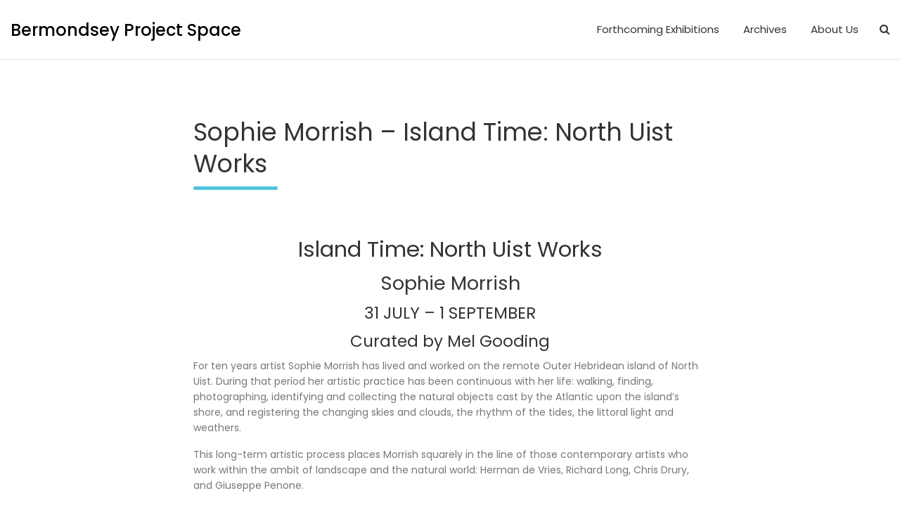

--- FILE ---
content_type: text/html; charset=UTF-8
request_url: https://project-space.london/coming-soon-sophie-morrish
body_size: 11595
content:
<!doctype html>
<html lang="en-GB">
<head>
	<meta charset="UTF-8">
	<meta name="viewport" content="width=device-width, initial-scale=1, shrink-to-fit=no">
	<link rel="profile" href="http://gmpg.org/xfn/11">

	<title>Sophie Morrish &#8211; Island Time: North Uist Works &#8211; Bermondsey Project Space</title>
<meta name='robots' content='max-image-preview:large' />
<script type="text/javascript">function rgmkInitGoogleMaps(){window.rgmkGoogleMapsCallback=true;try{jQuery(document).trigger("rgmkGoogleMapsLoad")}catch(err){}}</script><link rel='dns-prefetch' href='//fonts.googleapis.com' />
<link rel="alternate" type="application/rss+xml" title="Bermondsey Project Space &raquo; Feed" href="https://project-space.london/feed" />
<link rel="alternate" type="application/rss+xml" title="Bermondsey Project Space &raquo; Comments Feed" href="https://project-space.london/comments/feed" />
<link rel="alternate" type="text/calendar" title="Bermondsey Project Space &raquo; iCal Feed" href="https://project-space.london/events/?ical=1" />
<link rel="alternate" type="application/rss+xml" title="Bermondsey Project Space &raquo; Sophie Morrish &#8211; Island Time: North Uist Works Comments Feed" href="https://project-space.london/coming-soon-sophie-morrish/feed" />
<script type="text/javascript">
window._wpemojiSettings = {"baseUrl":"https:\/\/s.w.org\/images\/core\/emoji\/14.0.0\/72x72\/","ext":".png","svgUrl":"https:\/\/s.w.org\/images\/core\/emoji\/14.0.0\/svg\/","svgExt":".svg","source":{"concatemoji":"https:\/\/project-space.london\/wp-includes\/js\/wp-emoji-release.min.js?ver=6.1.9"}};
/*! This file is auto-generated */
!function(e,a,t){var n,r,o,i=a.createElement("canvas"),p=i.getContext&&i.getContext("2d");function s(e,t){var a=String.fromCharCode,e=(p.clearRect(0,0,i.width,i.height),p.fillText(a.apply(this,e),0,0),i.toDataURL());return p.clearRect(0,0,i.width,i.height),p.fillText(a.apply(this,t),0,0),e===i.toDataURL()}function c(e){var t=a.createElement("script");t.src=e,t.defer=t.type="text/javascript",a.getElementsByTagName("head")[0].appendChild(t)}for(o=Array("flag","emoji"),t.supports={everything:!0,everythingExceptFlag:!0},r=0;r<o.length;r++)t.supports[o[r]]=function(e){if(p&&p.fillText)switch(p.textBaseline="top",p.font="600 32px Arial",e){case"flag":return s([127987,65039,8205,9895,65039],[127987,65039,8203,9895,65039])?!1:!s([55356,56826,55356,56819],[55356,56826,8203,55356,56819])&&!s([55356,57332,56128,56423,56128,56418,56128,56421,56128,56430,56128,56423,56128,56447],[55356,57332,8203,56128,56423,8203,56128,56418,8203,56128,56421,8203,56128,56430,8203,56128,56423,8203,56128,56447]);case"emoji":return!s([129777,127995,8205,129778,127999],[129777,127995,8203,129778,127999])}return!1}(o[r]),t.supports.everything=t.supports.everything&&t.supports[o[r]],"flag"!==o[r]&&(t.supports.everythingExceptFlag=t.supports.everythingExceptFlag&&t.supports[o[r]]);t.supports.everythingExceptFlag=t.supports.everythingExceptFlag&&!t.supports.flag,t.DOMReady=!1,t.readyCallback=function(){t.DOMReady=!0},t.supports.everything||(n=function(){t.readyCallback()},a.addEventListener?(a.addEventListener("DOMContentLoaded",n,!1),e.addEventListener("load",n,!1)):(e.attachEvent("onload",n),a.attachEvent("onreadystatechange",function(){"complete"===a.readyState&&t.readyCallback()})),(e=t.source||{}).concatemoji?c(e.concatemoji):e.wpemoji&&e.twemoji&&(c(e.twemoji),c(e.wpemoji)))}(window,document,window._wpemojiSettings);
</script>
<style type="text/css">
img.wp-smiley,
img.emoji {
	display: inline !important;
	border: none !important;
	box-shadow: none !important;
	height: 1em !important;
	width: 1em !important;
	margin: 0 0.07em !important;
	vertical-align: -0.1em !important;
	background: none !important;
	padding: 0 !important;
}
</style>
	<link rel='stylesheet' id='wp-block-library-css' href='https://project-space.london/wp-includes/css/dist/block-library/style.min.css?ver=6.1.9' type='text/css' media='all' />
<link rel='stylesheet' id='swiper-css-css' href='https://project-space.london/wp-content/plugins/instagram-widget-by-wpzoom/dist/styles/library/swiper.css?ver=7.4.1' type='text/css' media='all' />
<link rel='stylesheet' id='dashicons-css' href='https://project-space.london/wp-includes/css/dashicons.min.css?ver=6.1.9' type='text/css' media='all' />
<link rel='stylesheet' id='magnific-popup-css' href='https://project-space.london/wp-content/plugins/instagram-widget-by-wpzoom/dist/styles/library/magnific-popup.css?ver=2.1.18' type='text/css' media='all' />
<link rel='stylesheet' id='wpz-insta_block-frontend-style-css' href='https://project-space.london/wp-content/plugins/instagram-widget-by-wpzoom/dist/styles/frontend/index.css?ver=7dad16d807f51ef81a58f96a76ede8ab' type='text/css' media='all' />
<link rel='stylesheet' id='wpzoom-social-icons-block-style-css' href='https://project-space.london/wp-content/plugins/social-icons-widget-by-wpzoom/block/dist/style-wpzoom-social-icons.css?ver=4.3.1' type='text/css' media='all' />
<link rel='stylesheet' id='classic-theme-styles-css' href='https://project-space.london/wp-includes/css/classic-themes.min.css?ver=1' type='text/css' media='all' />
<style id='global-styles-inline-css' type='text/css'>
body{--wp--preset--color--black: #000000;--wp--preset--color--cyan-bluish-gray: #abb8c3;--wp--preset--color--white: #ffffff;--wp--preset--color--pale-pink: #f78da7;--wp--preset--color--vivid-red: #cf2e2e;--wp--preset--color--luminous-vivid-orange: #ff6900;--wp--preset--color--luminous-vivid-amber: #fcb900;--wp--preset--color--light-green-cyan: #7bdcb5;--wp--preset--color--vivid-green-cyan: #00d084;--wp--preset--color--pale-cyan-blue: #8ed1fc;--wp--preset--color--vivid-cyan-blue: #0693e3;--wp--preset--color--vivid-purple: #9b51e0;--wp--preset--gradient--vivid-cyan-blue-to-vivid-purple: linear-gradient(135deg,rgba(6,147,227,1) 0%,rgb(155,81,224) 100%);--wp--preset--gradient--light-green-cyan-to-vivid-green-cyan: linear-gradient(135deg,rgb(122,220,180) 0%,rgb(0,208,130) 100%);--wp--preset--gradient--luminous-vivid-amber-to-luminous-vivid-orange: linear-gradient(135deg,rgba(252,185,0,1) 0%,rgba(255,105,0,1) 100%);--wp--preset--gradient--luminous-vivid-orange-to-vivid-red: linear-gradient(135deg,rgba(255,105,0,1) 0%,rgb(207,46,46) 100%);--wp--preset--gradient--very-light-gray-to-cyan-bluish-gray: linear-gradient(135deg,rgb(238,238,238) 0%,rgb(169,184,195) 100%);--wp--preset--gradient--cool-to-warm-spectrum: linear-gradient(135deg,rgb(74,234,220) 0%,rgb(151,120,209) 20%,rgb(207,42,186) 40%,rgb(238,44,130) 60%,rgb(251,105,98) 80%,rgb(254,248,76) 100%);--wp--preset--gradient--blush-light-purple: linear-gradient(135deg,rgb(255,206,236) 0%,rgb(152,150,240) 100%);--wp--preset--gradient--blush-bordeaux: linear-gradient(135deg,rgb(254,205,165) 0%,rgb(254,45,45) 50%,rgb(107,0,62) 100%);--wp--preset--gradient--luminous-dusk: linear-gradient(135deg,rgb(255,203,112) 0%,rgb(199,81,192) 50%,rgb(65,88,208) 100%);--wp--preset--gradient--pale-ocean: linear-gradient(135deg,rgb(255,245,203) 0%,rgb(182,227,212) 50%,rgb(51,167,181) 100%);--wp--preset--gradient--electric-grass: linear-gradient(135deg,rgb(202,248,128) 0%,rgb(113,206,126) 100%);--wp--preset--gradient--midnight: linear-gradient(135deg,rgb(2,3,129) 0%,rgb(40,116,252) 100%);--wp--preset--duotone--dark-grayscale: url('#wp-duotone-dark-grayscale');--wp--preset--duotone--grayscale: url('#wp-duotone-grayscale');--wp--preset--duotone--purple-yellow: url('#wp-duotone-purple-yellow');--wp--preset--duotone--blue-red: url('#wp-duotone-blue-red');--wp--preset--duotone--midnight: url('#wp-duotone-midnight');--wp--preset--duotone--magenta-yellow: url('#wp-duotone-magenta-yellow');--wp--preset--duotone--purple-green: url('#wp-duotone-purple-green');--wp--preset--duotone--blue-orange: url('#wp-duotone-blue-orange');--wp--preset--font-size--small: 13px;--wp--preset--font-size--medium: 20px;--wp--preset--font-size--large: 36px;--wp--preset--font-size--x-large: 42px;--wp--preset--spacing--20: 0.44rem;--wp--preset--spacing--30: 0.67rem;--wp--preset--spacing--40: 1rem;--wp--preset--spacing--50: 1.5rem;--wp--preset--spacing--60: 2.25rem;--wp--preset--spacing--70: 3.38rem;--wp--preset--spacing--80: 5.06rem;}:where(.is-layout-flex){gap: 0.5em;}body .is-layout-flow > .alignleft{float: left;margin-inline-start: 0;margin-inline-end: 2em;}body .is-layout-flow > .alignright{float: right;margin-inline-start: 2em;margin-inline-end: 0;}body .is-layout-flow > .aligncenter{margin-left: auto !important;margin-right: auto !important;}body .is-layout-constrained > .alignleft{float: left;margin-inline-start: 0;margin-inline-end: 2em;}body .is-layout-constrained > .alignright{float: right;margin-inline-start: 2em;margin-inline-end: 0;}body .is-layout-constrained > .aligncenter{margin-left: auto !important;margin-right: auto !important;}body .is-layout-constrained > :where(:not(.alignleft):not(.alignright):not(.alignfull)){max-width: var(--wp--style--global--content-size);margin-left: auto !important;margin-right: auto !important;}body .is-layout-constrained > .alignwide{max-width: var(--wp--style--global--wide-size);}body .is-layout-flex{display: flex;}body .is-layout-flex{flex-wrap: wrap;align-items: center;}body .is-layout-flex > *{margin: 0;}:where(.wp-block-columns.is-layout-flex){gap: 2em;}.has-black-color{color: var(--wp--preset--color--black) !important;}.has-cyan-bluish-gray-color{color: var(--wp--preset--color--cyan-bluish-gray) !important;}.has-white-color{color: var(--wp--preset--color--white) !important;}.has-pale-pink-color{color: var(--wp--preset--color--pale-pink) !important;}.has-vivid-red-color{color: var(--wp--preset--color--vivid-red) !important;}.has-luminous-vivid-orange-color{color: var(--wp--preset--color--luminous-vivid-orange) !important;}.has-luminous-vivid-amber-color{color: var(--wp--preset--color--luminous-vivid-amber) !important;}.has-light-green-cyan-color{color: var(--wp--preset--color--light-green-cyan) !important;}.has-vivid-green-cyan-color{color: var(--wp--preset--color--vivid-green-cyan) !important;}.has-pale-cyan-blue-color{color: var(--wp--preset--color--pale-cyan-blue) !important;}.has-vivid-cyan-blue-color{color: var(--wp--preset--color--vivid-cyan-blue) !important;}.has-vivid-purple-color{color: var(--wp--preset--color--vivid-purple) !important;}.has-black-background-color{background-color: var(--wp--preset--color--black) !important;}.has-cyan-bluish-gray-background-color{background-color: var(--wp--preset--color--cyan-bluish-gray) !important;}.has-white-background-color{background-color: var(--wp--preset--color--white) !important;}.has-pale-pink-background-color{background-color: var(--wp--preset--color--pale-pink) !important;}.has-vivid-red-background-color{background-color: var(--wp--preset--color--vivid-red) !important;}.has-luminous-vivid-orange-background-color{background-color: var(--wp--preset--color--luminous-vivid-orange) !important;}.has-luminous-vivid-amber-background-color{background-color: var(--wp--preset--color--luminous-vivid-amber) !important;}.has-light-green-cyan-background-color{background-color: var(--wp--preset--color--light-green-cyan) !important;}.has-vivid-green-cyan-background-color{background-color: var(--wp--preset--color--vivid-green-cyan) !important;}.has-pale-cyan-blue-background-color{background-color: var(--wp--preset--color--pale-cyan-blue) !important;}.has-vivid-cyan-blue-background-color{background-color: var(--wp--preset--color--vivid-cyan-blue) !important;}.has-vivid-purple-background-color{background-color: var(--wp--preset--color--vivid-purple) !important;}.has-black-border-color{border-color: var(--wp--preset--color--black) !important;}.has-cyan-bluish-gray-border-color{border-color: var(--wp--preset--color--cyan-bluish-gray) !important;}.has-white-border-color{border-color: var(--wp--preset--color--white) !important;}.has-pale-pink-border-color{border-color: var(--wp--preset--color--pale-pink) !important;}.has-vivid-red-border-color{border-color: var(--wp--preset--color--vivid-red) !important;}.has-luminous-vivid-orange-border-color{border-color: var(--wp--preset--color--luminous-vivid-orange) !important;}.has-luminous-vivid-amber-border-color{border-color: var(--wp--preset--color--luminous-vivid-amber) !important;}.has-light-green-cyan-border-color{border-color: var(--wp--preset--color--light-green-cyan) !important;}.has-vivid-green-cyan-border-color{border-color: var(--wp--preset--color--vivid-green-cyan) !important;}.has-pale-cyan-blue-border-color{border-color: var(--wp--preset--color--pale-cyan-blue) !important;}.has-vivid-cyan-blue-border-color{border-color: var(--wp--preset--color--vivid-cyan-blue) !important;}.has-vivid-purple-border-color{border-color: var(--wp--preset--color--vivid-purple) !important;}.has-vivid-cyan-blue-to-vivid-purple-gradient-background{background: var(--wp--preset--gradient--vivid-cyan-blue-to-vivid-purple) !important;}.has-light-green-cyan-to-vivid-green-cyan-gradient-background{background: var(--wp--preset--gradient--light-green-cyan-to-vivid-green-cyan) !important;}.has-luminous-vivid-amber-to-luminous-vivid-orange-gradient-background{background: var(--wp--preset--gradient--luminous-vivid-amber-to-luminous-vivid-orange) !important;}.has-luminous-vivid-orange-to-vivid-red-gradient-background{background: var(--wp--preset--gradient--luminous-vivid-orange-to-vivid-red) !important;}.has-very-light-gray-to-cyan-bluish-gray-gradient-background{background: var(--wp--preset--gradient--very-light-gray-to-cyan-bluish-gray) !important;}.has-cool-to-warm-spectrum-gradient-background{background: var(--wp--preset--gradient--cool-to-warm-spectrum) !important;}.has-blush-light-purple-gradient-background{background: var(--wp--preset--gradient--blush-light-purple) !important;}.has-blush-bordeaux-gradient-background{background: var(--wp--preset--gradient--blush-bordeaux) !important;}.has-luminous-dusk-gradient-background{background: var(--wp--preset--gradient--luminous-dusk) !important;}.has-pale-ocean-gradient-background{background: var(--wp--preset--gradient--pale-ocean) !important;}.has-electric-grass-gradient-background{background: var(--wp--preset--gradient--electric-grass) !important;}.has-midnight-gradient-background{background: var(--wp--preset--gradient--midnight) !important;}.has-small-font-size{font-size: var(--wp--preset--font-size--small) !important;}.has-medium-font-size{font-size: var(--wp--preset--font-size--medium) !important;}.has-large-font-size{font-size: var(--wp--preset--font-size--large) !important;}.has-x-large-font-size{font-size: var(--wp--preset--font-size--x-large) !important;}
.wp-block-navigation a:where(:not(.wp-element-button)){color: inherit;}
:where(.wp-block-columns.is-layout-flex){gap: 2em;}
.wp-block-pullquote{font-size: 1.5em;line-height: 1.6;}
</style>
<link rel='stylesheet' id='contact-form-7-css' href='https://project-space.london/wp-content/plugins/contact-form-7/includes/css/styles.css?ver=5.7.4' type='text/css' media='all' />
<link rel='stylesheet' id='mc4wp-form-themes-css' href='https://project-space.london/wp-content/plugins/mailchimp-for-wp/assets/css/form-themes.css?ver=4.9.17' type='text/css' media='all' />
<link rel='stylesheet' id='bootstrap-style-css' href='https://project-space.london/wp-content/themes/foliopress/bootstrap/css/bootstrap.min.css?ver=4.0.0' type='text/css' media='all' />
<link rel='stylesheet' id='font-awesome-style-css' href='https://project-space.london/wp-content/themes/foliopress/font-awesome/css/all.min.css?ver=6.1.9' type='text/css' media='all' />
<link rel='stylesheet' id='foliopress-google-fonts-css' href='//fonts.googleapis.com/css?family=Poppins%3A400%2C400i%2C500%2C500i%2C700%2C700i&#038;ver=6.1.9' type='text/css' media='all' />
<link rel='stylesheet' id='foliopress-style-css' href='https://project-space.london/wp-content/themes/foliopress/style.css?ver=6.1.9' type='text/css' media='all' />
<link rel='stylesheet' id='wpzoom-social-icons-socicon-css' href='https://project-space.london/wp-content/plugins/social-icons-widget-by-wpzoom/assets/css/wpzoom-socicon.css?ver=1729350459' type='text/css' media='all' />
<link rel='stylesheet' id='wpzoom-social-icons-genericons-css' href='https://project-space.london/wp-content/plugins/social-icons-widget-by-wpzoom/assets/css/genericons.css?ver=1729350459' type='text/css' media='all' />
<link rel='stylesheet' id='wpzoom-social-icons-academicons-css' href='https://project-space.london/wp-content/plugins/social-icons-widget-by-wpzoom/assets/css/academicons.min.css?ver=1729350459' type='text/css' media='all' />
<link rel='stylesheet' id='wpzoom-social-icons-font-awesome-3-css' href='https://project-space.london/wp-content/plugins/social-icons-widget-by-wpzoom/assets/css/font-awesome-3.min.css?ver=1729350459' type='text/css' media='all' />
<link rel='stylesheet' id='wpzoom-social-icons-styles-css' href='https://project-space.london/wp-content/plugins/social-icons-widget-by-wpzoom/assets/css/wpzoom-social-icons-styles.css?ver=1729350459' type='text/css' media='all' />
<link rel='preload' as='font'  id='wpzoom-social-icons-font-academicons-woff2-css' href='https://project-space.london/wp-content/plugins/social-icons-widget-by-wpzoom/assets/font/academicons.woff2?v=1.9.2'  type='font/woff2' crossorigin />
<link rel='preload' as='font'  id='wpzoom-social-icons-font-fontawesome-3-woff2-css' href='https://project-space.london/wp-content/plugins/social-icons-widget-by-wpzoom/assets/font/fontawesome-webfont.woff2?v=4.7.0'  type='font/woff2' crossorigin />
<link rel='preload' as='font'  id='wpzoom-social-icons-font-genericons-woff-css' href='https://project-space.london/wp-content/plugins/social-icons-widget-by-wpzoom/assets/font/Genericons.woff'  type='font/woff' crossorigin />
<link rel='preload' as='font'  id='wpzoom-social-icons-font-socicon-woff2-css' href='https://project-space.london/wp-content/plugins/social-icons-widget-by-wpzoom/assets/font/socicon.woff2?v=4.3.1'  type='font/woff2' crossorigin />
<script type='text/javascript' src='https://project-space.london/wp-includes/js/jquery/jquery.min.js?ver=3.6.1' id='jquery-core-js'></script>
<script type='text/javascript' src='https://project-space.london/wp-includes/js/jquery/jquery-migrate.min.js?ver=3.3.2' id='jquery-migrate-js'></script>
<script src='https://project-space.london/wp-content/plugins/the-events-calendar/common/src/resources/js/underscore-before.js'></script>
<script type='text/javascript' src='https://project-space.london/wp-includes/js/underscore.min.js?ver=1.13.4' id='underscore-js'></script>
<script src='https://project-space.london/wp-content/plugins/the-events-calendar/common/src/resources/js/underscore-after.js'></script>
<script type='text/javascript' id='wp-util-js-extra'>
/* <![CDATA[ */
var _wpUtilSettings = {"ajax":{"url":"\/wp-admin\/admin-ajax.php"}};
/* ]]> */
</script>
<script type='text/javascript' src='https://project-space.london/wp-includes/js/wp-util.min.js?ver=6.1.9' id='wp-util-js'></script>
<script type='text/javascript' src='https://project-space.london/wp-content/plugins/instagram-widget-by-wpzoom/dist/scripts/library/magnific-popup.js?ver=1729350539' id='magnific-popup-js'></script>
<script type='text/javascript' src='https://project-space.london/wp-content/plugins/instagram-widget-by-wpzoom/dist/scripts/library/swiper.js?ver=7.4.1' id='swiper-js-js'></script>
<script type='text/javascript' src='https://project-space.london/wp-content/plugins/instagram-widget-by-wpzoom/dist/scripts/frontend/block.js?ver=4f118e10ae839b0fded6cb35e2e8aa81' id='wpz-insta_block-frontend-script-js'></script>
<!--[if lt IE 9]>
<script type='text/javascript' src='https://project-space.london/wp-content/themes/foliopress/js/html5.js?ver=3.7.3' id='html5-js'></script>
<![endif]-->
<link rel="https://api.w.org/" href="https://project-space.london/wp-json/" /><link rel="alternate" type="application/json" href="https://project-space.london/wp-json/wp/v2/posts/5524" /><link rel="EditURI" type="application/rsd+xml" title="RSD" href="https://project-space.london/xmlrpc.php?rsd" />
<link rel="wlwmanifest" type="application/wlwmanifest+xml" href="https://project-space.london/wp-includes/wlwmanifest.xml" />
<link rel="canonical" href="https://project-space.london/coming-soon-sophie-morrish" />
<link rel='shortlink' href='https://project-space.london/?p=5524' />
<link rel="alternate" type="application/json+oembed" href="https://project-space.london/wp-json/oembed/1.0/embed?url=https%3A%2F%2Fproject-space.london%2Fcoming-soon-sophie-morrish" />
<link rel="alternate" type="text/xml+oembed" href="https://project-space.london/wp-json/oembed/1.0/embed?url=https%3A%2F%2Fproject-space.london%2Fcoming-soon-sophie-morrish&#038;format=xml" />
<style>/* CSS added by WP Meta and Date Remover*/.entry-meta {display:none !important;}
	.home .entry-meta { display: none; }
	.entry-footer {display:none !important;}
	.home .entry-footer { display: none; }

.post-top-details .clearfix { display: none; }

.special-subtitle { display: none; }

.site-info { display: none; }

.category custom-header { display: none; }</style><meta name="tec-api-version" content="v1"><meta name="tec-api-origin" content="https://project-space.london"><link rel="alternate" href="https://project-space.london/wp-json/tribe/events/v1/" /><link rel="pingback" href="https://project-space.london/xmlrpc.php">		<style type="text/css">
					.site-title a,
			.site-description,
			.navbar-toggler {
				color: #000000;
			}
				</style>
		<meta name="twitter:widgets:link-color" content="#e0a240"><meta name="twitter:widgets:border-color" content="#e0a240"><meta name="twitter:partner" content="tfwp"><link rel="icon" href="https://project-space.london/wp-content/uploads/2021/05/cropped-Bermondsey_Square-Logo-32x32.jpeg" sizes="32x32" />
<link rel="icon" href="https://project-space.london/wp-content/uploads/2021/05/cropped-Bermondsey_Square-Logo-192x192.jpeg" sizes="192x192" />
<link rel="apple-touch-icon" href="https://project-space.london/wp-content/uploads/2021/05/cropped-Bermondsey_Square-Logo-180x180.jpeg" />
<meta name="msapplication-TileImage" content="https://project-space.london/wp-content/uploads/2021/05/cropped-Bermondsey_Square-Logo-270x270.jpeg" />

<meta name="twitter:card" content="summary"><meta name="twitter:title" content="Sophie Morrish &#8211; Island Time: North Uist Works"><meta name="twitter:site" content="@bprojectspace"><meta name="twitter:description" content="&nbsp; Island Time: North Uist Works Sophie Morrish 31 JULY - 1 SEPTEMBER Curated by Mel Gooding For ten years artist Sophie Morrish has lived and worked on the remote&hellip;">
		<style type="text/css" id="wp-custom-css">
			.site-info { display: none; }
.post-navigation .nav-Previous Exhibitions, .post-navigation .nav-next {
    visibility: hidden;
}
.post-navigation .nav-previous a::before {
    content: "« Newer Exhibitions ";
    visibility: visible;
}
.post-navigation .nav-next a::after {
    content: " Older Exhibitions »";
    visibility: visible;
}
a {

 color: #000000;

}		</style>
		</head>

<body class="post-template-default single single-post postid-5524 single-format-standard tribe-no-js">
<svg xmlns="http://www.w3.org/2000/svg" viewBox="0 0 0 0" width="0" height="0" focusable="false" role="none" style="visibility: hidden; position: absolute; left: -9999px; overflow: hidden;" ><defs><filter id="wp-duotone-dark-grayscale"><feColorMatrix color-interpolation-filters="sRGB" type="matrix" values=" .299 .587 .114 0 0 .299 .587 .114 0 0 .299 .587 .114 0 0 .299 .587 .114 0 0 " /><feComponentTransfer color-interpolation-filters="sRGB" ><feFuncR type="table" tableValues="0 0.49803921568627" /><feFuncG type="table" tableValues="0 0.49803921568627" /><feFuncB type="table" tableValues="0 0.49803921568627" /><feFuncA type="table" tableValues="1 1" /></feComponentTransfer><feComposite in2="SourceGraphic" operator="in" /></filter></defs></svg><svg xmlns="http://www.w3.org/2000/svg" viewBox="0 0 0 0" width="0" height="0" focusable="false" role="none" style="visibility: hidden; position: absolute; left: -9999px; overflow: hidden;" ><defs><filter id="wp-duotone-grayscale"><feColorMatrix color-interpolation-filters="sRGB" type="matrix" values=" .299 .587 .114 0 0 .299 .587 .114 0 0 .299 .587 .114 0 0 .299 .587 .114 0 0 " /><feComponentTransfer color-interpolation-filters="sRGB" ><feFuncR type="table" tableValues="0 1" /><feFuncG type="table" tableValues="0 1" /><feFuncB type="table" tableValues="0 1" /><feFuncA type="table" tableValues="1 1" /></feComponentTransfer><feComposite in2="SourceGraphic" operator="in" /></filter></defs></svg><svg xmlns="http://www.w3.org/2000/svg" viewBox="0 0 0 0" width="0" height="0" focusable="false" role="none" style="visibility: hidden; position: absolute; left: -9999px; overflow: hidden;" ><defs><filter id="wp-duotone-purple-yellow"><feColorMatrix color-interpolation-filters="sRGB" type="matrix" values=" .299 .587 .114 0 0 .299 .587 .114 0 0 .299 .587 .114 0 0 .299 .587 .114 0 0 " /><feComponentTransfer color-interpolation-filters="sRGB" ><feFuncR type="table" tableValues="0.54901960784314 0.98823529411765" /><feFuncG type="table" tableValues="0 1" /><feFuncB type="table" tableValues="0.71764705882353 0.25490196078431" /><feFuncA type="table" tableValues="1 1" /></feComponentTransfer><feComposite in2="SourceGraphic" operator="in" /></filter></defs></svg><svg xmlns="http://www.w3.org/2000/svg" viewBox="0 0 0 0" width="0" height="0" focusable="false" role="none" style="visibility: hidden; position: absolute; left: -9999px; overflow: hidden;" ><defs><filter id="wp-duotone-blue-red"><feColorMatrix color-interpolation-filters="sRGB" type="matrix" values=" .299 .587 .114 0 0 .299 .587 .114 0 0 .299 .587 .114 0 0 .299 .587 .114 0 0 " /><feComponentTransfer color-interpolation-filters="sRGB" ><feFuncR type="table" tableValues="0 1" /><feFuncG type="table" tableValues="0 0.27843137254902" /><feFuncB type="table" tableValues="0.5921568627451 0.27843137254902" /><feFuncA type="table" tableValues="1 1" /></feComponentTransfer><feComposite in2="SourceGraphic" operator="in" /></filter></defs></svg><svg xmlns="http://www.w3.org/2000/svg" viewBox="0 0 0 0" width="0" height="0" focusable="false" role="none" style="visibility: hidden; position: absolute; left: -9999px; overflow: hidden;" ><defs><filter id="wp-duotone-midnight"><feColorMatrix color-interpolation-filters="sRGB" type="matrix" values=" .299 .587 .114 0 0 .299 .587 .114 0 0 .299 .587 .114 0 0 .299 .587 .114 0 0 " /><feComponentTransfer color-interpolation-filters="sRGB" ><feFuncR type="table" tableValues="0 0" /><feFuncG type="table" tableValues="0 0.64705882352941" /><feFuncB type="table" tableValues="0 1" /><feFuncA type="table" tableValues="1 1" /></feComponentTransfer><feComposite in2="SourceGraphic" operator="in" /></filter></defs></svg><svg xmlns="http://www.w3.org/2000/svg" viewBox="0 0 0 0" width="0" height="0" focusable="false" role="none" style="visibility: hidden; position: absolute; left: -9999px; overflow: hidden;" ><defs><filter id="wp-duotone-magenta-yellow"><feColorMatrix color-interpolation-filters="sRGB" type="matrix" values=" .299 .587 .114 0 0 .299 .587 .114 0 0 .299 .587 .114 0 0 .299 .587 .114 0 0 " /><feComponentTransfer color-interpolation-filters="sRGB" ><feFuncR type="table" tableValues="0.78039215686275 1" /><feFuncG type="table" tableValues="0 0.94901960784314" /><feFuncB type="table" tableValues="0.35294117647059 0.47058823529412" /><feFuncA type="table" tableValues="1 1" /></feComponentTransfer><feComposite in2="SourceGraphic" operator="in" /></filter></defs></svg><svg xmlns="http://www.w3.org/2000/svg" viewBox="0 0 0 0" width="0" height="0" focusable="false" role="none" style="visibility: hidden; position: absolute; left: -9999px; overflow: hidden;" ><defs><filter id="wp-duotone-purple-green"><feColorMatrix color-interpolation-filters="sRGB" type="matrix" values=" .299 .587 .114 0 0 .299 .587 .114 0 0 .299 .587 .114 0 0 .299 .587 .114 0 0 " /><feComponentTransfer color-interpolation-filters="sRGB" ><feFuncR type="table" tableValues="0.65098039215686 0.40392156862745" /><feFuncG type="table" tableValues="0 1" /><feFuncB type="table" tableValues="0.44705882352941 0.4" /><feFuncA type="table" tableValues="1 1" /></feComponentTransfer><feComposite in2="SourceGraphic" operator="in" /></filter></defs></svg><svg xmlns="http://www.w3.org/2000/svg" viewBox="0 0 0 0" width="0" height="0" focusable="false" role="none" style="visibility: hidden; position: absolute; left: -9999px; overflow: hidden;" ><defs><filter id="wp-duotone-blue-orange"><feColorMatrix color-interpolation-filters="sRGB" type="matrix" values=" .299 .587 .114 0 0 .299 .587 .114 0 0 .299 .587 .114 0 0 .299 .587 .114 0 0 " /><feComponentTransfer color-interpolation-filters="sRGB" ><feFuncR type="table" tableValues="0.098039215686275 1" /><feFuncG type="table" tableValues="0 0.66274509803922" /><feFuncB type="table" tableValues="0.84705882352941 0.41960784313725" /><feFuncA type="table" tableValues="1 1" /></feComponentTransfer><feComposite in2="SourceGraphic" operator="in" /></filter></defs></svg>
<div id="page" class="site">
	<a class="skip-link screen-reader-text" href="#content">Skip to content</a>
		<header id="masthead" class="site-header">
		<nav class="navbar navbar-expand-lg ">
			<div class="container-fluid">
				<div class="site-branding navbar-brand">
											<h2 class="site-title"><a href="https://project-space.london/" rel="home">Bermondsey Project Space</a></h2>
										</div><!-- .site-branding .navbar-brand -->
				<button class="navbar-toggler" type="button" data-toggle="collapse" data-target="#navbarCollapse" aria-controls="navbarCollapse" aria-expanded="false" aria-label="Toggle navigation"></button>
				<div class="collapse navbar-collapse" id="navbarCollapse">
					<div id="site-navigation" class="main-navigation ml-lg-auto d-lg-flex" role="navigation">
						<ul class="nav-menu navbar-nav d-lg-block"><li id="menu-item-8328" class="menu-item menu-item-type-taxonomy menu-item-object-category menu-item-8328"><a href="https://project-space.london/category/forthcoming-exhibitions">Forthcoming Exhibitions</a></li>
<li id="menu-item-7675" class="menu-item menu-item-type-post_type menu-item-object-page menu-item-has-children menu-item-7675"><a href="https://project-space.london/archive">Archives</a>
<ul class="sub-menu">
	<li id="menu-item-7213" class="menu-item menu-item-type-taxonomy menu-item-object-category current-post-ancestor current-menu-parent current-post-parent menu-item-7213"><a href="https://project-space.london/category/previous-exhibitions">Previous Exhibitions</a></li>
	<li id="menu-item-9213" class="menu-item menu-item-type-post_type menu-item-object-page menu-item-9213"><a href="https://project-space.london/film-screening-archive">Film Screening Archive</a></li>
	<li id="menu-item-10075" class="menu-item menu-item-type-post_type menu-item-object-page menu-item-10075"><a href="https://project-space.london/performance-and-events-archive">Performance &#038; Events Archive</a></li>
	<li id="menu-item-11164" class="menu-item menu-item-type-post_type menu-item-object-page menu-item-11164"><a href="https://project-space.london/education-workshops-and-outreach-archive">Education, Workshops and Outreach Archive</a></li>
</ul>
</li>
<li id="menu-item-7050" class="menu-item menu-item-type-post_type menu-item-object-page menu-item-has-children menu-item-7050"><a href="https://project-space.london/about-us">About Us</a>
<ul class="sub-menu">
	<li id="menu-item-10768" class="menu-item menu-item-type-post_type menu-item-object-page menu-item-10768"><a href="https://project-space.london/exhibiting-with-bps">Exhibiting with BPS</a></li>
	<li id="menu-item-7049" class="menu-item menu-item-type-post_type menu-item-object-page menu-item-7049"><a href="https://project-space.london/about-us/contact">Contact</a></li>
	<li id="menu-item-11402" class="menu-item menu-item-type-post_type menu-item-object-page menu-item-11402"><a href="https://project-space.london/vr-tour">VR Tour</a></li>
	<li id="menu-item-11190" class="menu-item menu-item-type-post_type menu-item-object-page menu-item-11190"><a href="https://project-space.london/partners">Partners</a></li>
	<li id="menu-item-10076" class="menu-item menu-item-type-post_type menu-item-object-page menu-item-10076"><a href="https://project-space.london/about-us/accessibility-2">Accessibility</a></li>
</ul>
</li>
</ul>													<div class="d-none d-lg-flex">
								<span class="search-toggle"></span>
							</div><!-- .navbar-search -->
											</div><!-- #site-navigation .main-navigation -->
				</div>
			</div>
		</nav><!-- .navbar -->
							</header><!-- #masthead -->

	<div id="content" class="site-content">
				<div class="container">
			<div class="row justify-content-center">
		<div id="primary" class="col-lg-8 content-area">		<main id="main" class="site-main">

		<div class="post-5524 post type-post status-publish format-standard has-post-thumbnail hentry category-news category-previous-exhibitions tag-event">
			<header class="entry-header">
								<div class="entry-meta">
						<span class="cat-links">
							<a href="https://project-space.london/category/news" rel="category tag">Events</a>, <a href="https://project-space.london/category/previous-exhibitions" rel="category tag">Previous Exhibitions</a>						</span><!-- .cat-links -->
					</div><!-- .entry-meta -->
				
			<h1 class="entry-title">Sophie Morrish &#8211; Island Time: North Uist Works</h1>			
								<div class="entry-meta">
						<div class="date updated"><a href="https://project-space.london/coming-soon-sophie-morrish" title="Sophie Morrish &#8211; Island Time: North Uist Works"></a></div><div class="by-author vcard author"><a class="fn" href="https://project-space.london/author/paulina"></a></div>					</div><!-- .entry-meta -->
						</header><!-- .entry-header -->
			<div class="entry-content">
		<p>&nbsp;</p>
<h2 style="text-align: center;">Island Time: North Uist Works</h2>
<h3 style="text-align: center;">Sophie Morrish</h3>
<h4 style="text-align: center;">31 JULY &#8211; 1 SEPTEMBER</h4>
<h4 style="text-align: center;">Curated by Mel Gooding</h4>
<p>For ten years artist Sophie Morrish has lived and worked on the remote Outer Hebridean island of North Uist. During that period her artistic practice has been continuous with her life: walking, finding, photographing, identifying and collecting the natural objects cast by the Atlantic upon the island’s shore, and registering the changing skies and clouds, the rhythm of the tides, the littoral light and weathers.</p>
<p>This long-term artistic process places Morrish squarely in the line of those contemporary artists who work within the ambit of landscape and the natural world: Herman de Vries, Richard Long, Chris Drury, and Giuseppe Penone.</p>
<p>This spectacular exhibition constitutes nothing less than a thrilling phenomenology of deep time and natural processes in a unique place, insular and marine. In its presentations – drawings, photographs, arrays and arrangements &#8212; the immediacy of real time, its stark lives, deaths and transmutations, is inserted within the vastness of cosmic and oceanic time, measured by the phases of the moon, the circling sun, and the endless rocking of the sea upon the shores of the world.</p>
<p>Mel Gooding is the author of <em>Song of the Earth: European Artists and the Landscape </em>(Thames and Hudson 2002) and <em>Herman de Vries: Chance and Change</em> (Thames and Hudson 2006)</p>
<p>Catalogue Available</p>
<p>&nbsp;</p>
<p>Illustrated: Detail of <em>Constellation (After Fire)</em>, burnt animal bones on board<em>, </em>2018</p>
<p>&nbsp;</p>
	</div><!-- .entry-content -->
	<footer class="entry-meta"><span class="tag-links"><a href="https://project-space.london/tag/event" rel="tag">Uncategorized</a></span><!-- .tag-links --></footer><!-- .entry-meta --></div><!-- .post -->

	<nav class="navigation post-navigation" aria-label="Posts">
		<h2 class="screen-reader-text">Post navigation</h2>
		<div class="nav-links"><div class="nav-previous"><a href="https://project-space.london/a1-britain-on-the-verge-an-exhibition-by-peter-dench" rel="prev">‘A1: Britain on the Verge&#8217; an exhibition by Peter Dench</a></div><div class="nav-next"><a href="https://project-space.london/coming-soon-claudiadegrandi-2" rel="next">Claudia de Grandi: Waves and Horizons</a></div></div>
	</nav>
		</main><!-- #main -->
	</div><!-- #primary -->

		
					</div><!-- row -->
				</div><!-- .container -->
	</div><!-- #content .site-content-->
	<footer id="colophon" class="site-footer clearfix" role="contentinfo">
					<div class="widget-area">
				<div class="container">
					<div class="row">
						<div class="col-md-6 col-lg-4">
							<section id="text-13" class="widget widget_text"><h3 class="widget-title">Opening Times</h3>			<div class="textwidget"><p><strong>Tue – Sat: <span class="s1">11.00 – 18.00</span></strong></p>
<p><strong>or by appointment</strong></p>
</div>
		</section><section id="media_image-5" class="widget widget_media_image"><img width="220" height="70" src="https://project-space.london/wp-content/uploads/2019/07/Bermondsey_LogoWEBB.jpg" class="image wp-image-7091  attachment-full size-full" alt="" decoding="async" loading="lazy" style="max-width: 100%; height: auto;" srcset="https://project-space.london/wp-content/uploads/2019/07/Bermondsey_LogoWEBB.jpg 220w, https://project-space.london/wp-content/uploads/2019/07/Bermondsey_LogoWEBB-150x48.jpg 150w" sizes="(max-width: 220px) 100vw, 220px" /></section>						</div><!-- footer sidebar column 1 -->
						<div class="col-md-6 col-lg-4">
							<section id="block-4" class="widget widget_block widget_text">
<p class="has-text-align-left"><a href="https://london.us17.list-manage.com/subscribe?u=67c0bfef7cdd9594b91c9ab92&amp;id=f3d1c5c4ef" data-type="URL" data-id="https://london.us17.list-manage.com/subscribe?u=67c0bfef7cdd9594b91c9ab92&amp;id=f3d1c5c4ef">Join the mailing list here</a></p>
</section>						</div><!-- footer sidebar column 2 -->
						<div class="col-md-6 col-lg-4">
							<section id="text-15" class="widget widget_text"><h3 class="widget-title">Accessibility</h3>			<div class="textwidget"><p><a href="https://project-space.london/about-us/accessibility">Please click here for full accessibility information</a></p>
</div>
		</section>						</div><!-- footer sidebar column 3 -->
					</div><!-- .row -->
				</div><!-- .container -->
			</div><!-- .widget-area -->
				<div class="site-info">
			<div class="container">
				<div class="row">
										<div class="copyright col-12">
						<div class="theme-link">
							Copyright &copy; 2026 <a href="https://project-space.london/" title="Bermondsey Project Space">Bermondsey Project Space</a>						</div>
						<div class="author-link">Theme by: <a href="https://www.themehorse.com/" target="_blank" rel="noopener noreferrer" title="Theme Horse" >Theme Horse</a></div><div class="wp-link">Proudly Powered by: <a href="http://wordpress.org/" target="_blank" rel="noopener noreferrer" title="WordPress">WordPress</a></div>					</div><!-- .copyright -->
				</div><!-- .row -->
			</div><!-- .container -->
		</div><!-- .site-info -->
	</footer><!-- #colophon -->
	<div class="back-to-top"><a title="Go to Top" href="#masthead"></a></div>
	<div class="search-block off">
		<div class="search-toggle"></div>
		<form action="https://project-space.london/" method="get" class="search-form">
	<label class="assistive-text"> Search </label>
	<div class="input-group">
		<input type="search" value="" placeholder="Search" class="form-control s" name="s">
		<div class="input-group-prepend">
			<button class="btn btn-info">Search</button>
		</div>
	</div>
</form><!-- .search-form -->
	</div><!-- .search-block -->
</div><!-- #page -->

			<script>
				// Used by Gallery Custom Links to handle tenacious Lightboxes
				//jQuery(document).ready(function () {

					function mgclInit() {
						
						// In jQuery:
						// if (jQuery.fn.off) {
						// 	jQuery('.no-lightbox, .no-lightbox img').off('click'); // jQuery 1.7+
						// }
						// else {
						// 	jQuery('.no-lightbox, .no-lightbox img').unbind('click'); // < jQuery 1.7
						// }

						// 2022/10/24: In Vanilla JS
						var elements = document.querySelectorAll('.no-lightbox, .no-lightbox img');
						for (var i = 0; i < elements.length; i++) {
						 	elements[i].onclick = null;
						}


						// In jQuery:
						//jQuery('a.no-lightbox').click(mgclOnClick);

						// 2022/10/24: In Vanilla JS:
						var elements = document.querySelectorAll('a.no-lightbox');
						for (var i = 0; i < elements.length; i++) {
						 	elements[i].onclick = mgclOnClick;
						}

						// in jQuery:
						// if (jQuery.fn.off) {
						// 	jQuery('a.set-target').off('click'); // jQuery 1.7+
						// }
						// else {
						// 	jQuery('a.set-target').unbind('click'); // < jQuery 1.7
						// }
						// jQuery('a.set-target').click(mgclOnClick);

						// 2022/10/24: In Vanilla JS:
						var elements = document.querySelectorAll('a.set-target');
						for (var i = 0; i < elements.length; i++) {
						 	elements[i].onclick = mgclOnClick;
						}
					}

					function mgclOnClick() {
						if (!this.target || this.target == '' || this.target == '_self')
							window.location = this.href;
						else
							window.open(this.href,this.target);
						return false;
					}

					// From WP Gallery Custom Links
					// Reduce the number of  conflicting lightboxes
					function mgclAddLoadEvent(func) {
						var oldOnload = window.onload;
						if (typeof window.onload != 'function') {
							window.onload = func;
						} else {
							window.onload = function() {
								oldOnload();
								func();
							}
						}
					}

					mgclAddLoadEvent(mgclInit);
					mgclInit();

				//});
			</script>
				<script>
		( function ( body ) {
			'use strict';
			body.className = body.className.replace( /\btribe-no-js\b/, 'tribe-js' );
		} )( document.body );
		</script>
		<script> /* <![CDATA[ */var tribe_l10n_datatables = {"aria":{"sort_ascending":": activate to sort column ascending","sort_descending":": activate to sort column descending"},"length_menu":"Show _MENU_ entries","empty_table":"No data available in table","info":"Showing _START_ to _END_ of _TOTAL_ entries","info_empty":"Showing 0 to 0 of 0 entries","info_filtered":"(filtered from _MAX_ total entries)","zero_records":"No matching records found","search":"Search:","all_selected_text":"All items on this page were selected. ","select_all_link":"Select all pages","clear_selection":"Clear Selection.","pagination":{"all":"All","next":"Next","previous":"Previous"},"select":{"rows":{"0":"","_":": Selected %d rows","1":": Selected 1 row"}},"datepicker":{"dayNames":["Sunday","Monday","Tuesday","Wednesday","Thursday","Friday","Saturday"],"dayNamesShort":["Sun","Mon","Tue","Wed","Thu","Fri","Sat"],"dayNamesMin":["S","M","T","W","T","F","S"],"monthNames":["January","February","March","April","May","June","July","August","September","October","November","December"],"monthNamesShort":["January","February","March","April","May","June","July","August","September","October","November","December"],"monthNamesMin":["Jan","Feb","Mar","Apr","May","Jun","Jul","Aug","Sep","Oct","Nov","Dec"],"nextText":"Next","prevText":"Prev","currentText":"Today","closeText":"Done","today":"Today","clear":"Clear"}};/* ]]> */ </script><script type='text/javascript' src='https://project-space.london/wp-content/plugins/contact-form-7/includes/swv/js/index.js?ver=5.7.4' id='swv-js'></script>
<script type='text/javascript' id='contact-form-7-js-extra'>
/* <![CDATA[ */
var wpcf7 = {"api":{"root":"https:\/\/project-space.london\/wp-json\/","namespace":"contact-form-7\/v1"}};
/* ]]> */
</script>
<script type='text/javascript' src='https://project-space.london/wp-content/plugins/contact-form-7/includes/js/index.js?ver=5.7.4' id='contact-form-7-js'></script>
<script type='text/javascript' src='https://project-space.london/wp-content/plugins/instagram-widget-by-wpzoom/dist/scripts/library/lazy.js?ver=1729350539' id='zoom-instagram-widget-lazy-load-js'></script>
<script type='text/javascript' src='https://project-space.london/wp-content/plugins/instagram-widget-by-wpzoom/dist/scripts/frontend/index.js?ver=2.1.18' id='zoom-instagram-widget-js'></script>
<script type='text/javascript' id='custom-script-js-extra'>
/* <![CDATA[ */
var wpdata = {"object_id":"5524","site_url":"https:\/\/project-space.london"};
/* ]]> */
</script>
<script type='text/javascript' src='https://project-space.london/wp-content/plugins/wp-meta-and-date-remover/assets/js/inspector.js?ver=1.1' id='custom-script-js'></script>
<script type='text/javascript' src='https://project-space.london/wp-content/themes/foliopress/bootstrap/js/popper.min.js?ver=1.12.9' id='popper-script-js'></script>
<script type='text/javascript' src='https://project-space.london/wp-content/themes/foliopress/bootstrap/js/bootstrap.min.js?ver=4.0.0' id='bootstrap-script-js'></script>
<script type='text/javascript' src='https://project-space.london/wp-content/themes/foliopress/js/skip-link-focus-fix.js?ver=20151215' id='foliopress-skip-link-focus-fix-js'></script>
<script type='text/javascript' src='https://project-space.london/wp-content/themes/foliopress/js/scripts.js?ver=6.1.9' id='foliopress-scripts-js'></script>
<script type='text/javascript' src='https://project-space.london/wp-content/plugins/social-icons-widget-by-wpzoom/assets/js/social-icons-widget-frontend.js?ver=1729350459' id='zoom-social-icons-widget-frontend-js'></script>

</body>
</html>
